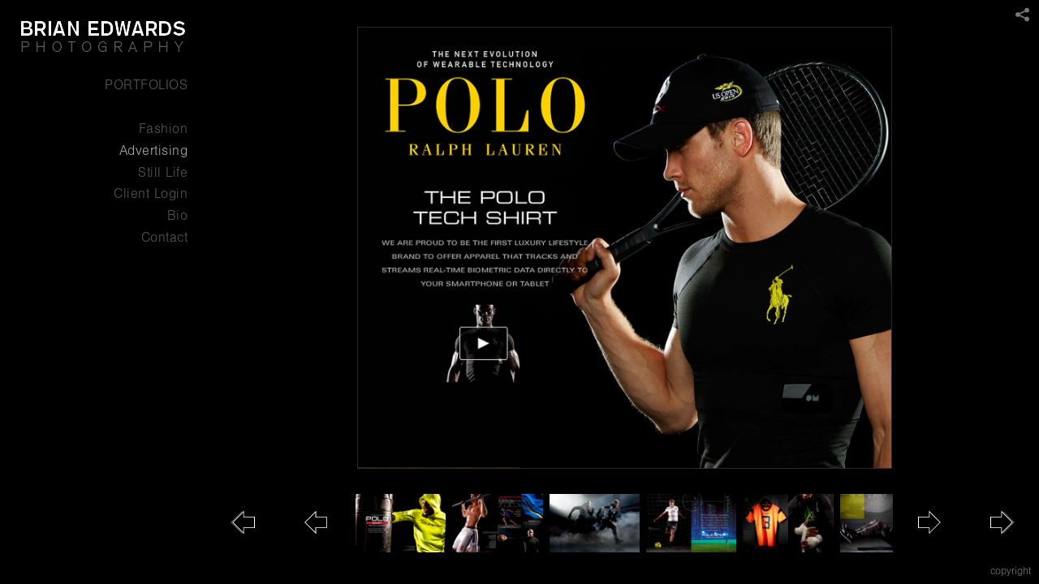

--- FILE ---
content_type: text/html; charset=UTF-8
request_url: http://brianedwardsphotography.com/advertising/PL02702520
body_size: 38446
content:
<!DOCTYPE html>
<html lang="en">
	<head>
		<meta charset="utf-8">
		<title>Ralph Lauren: Advertising: Brian Edwards</title>
		<meta name="viewport" id="viewport" content="width=device-width, initial-scale=1.0" />
		<meta name="description" content="Brian Edwards is a fashion and beauty photographer based in New York City, NY.">
		<meta name="keywords" content="Brian Edwards, photographer, fashion photography, still life, portraitphotography, beauty photography, new york, new york city,westchester, ralph lauren, ann taylor, neiman marcus, west east, target, ellie tahari, americas next top model, ANTM, zoo zoom, Inked Magazine, inked magazine, target, andie markoe-byrne, shoot digital, allanhardy, jenny brunt, doll house, zoozoom, elie tahari, bottegavenetta, valentina zelyaeva, fillipa hamilton, jacquetta wheeler">
		<meta name="author" content="Neon Sky Creative Media System">
		<meta name="apple-mobile-web-app-capable" content="yes" />
		
		<!-- Schema.org Data -->
		<meta itemscope itemtype="http://schema.org/CreativeWork" />
		<meta itemprop="url" content="http://brianedwardsphotography.com/advertising/PL02702520" />
		<meta itemprop="name" content="Advertising" />
		<meta itemprop="headline" content="Ralph Lauren: Advertising: Brian Edwards" />
		<meta itemprop="description" content="Brian Edwards is a fashion and beauty photographer based in New York City, NY." />
		<meta itemprop="image" content="http://storage.lightgalleries.net/4bd5ebfc8cfde/images/PL02702520.jpg" />

		<!-- Open Graph Data -->
		<meta property="og:url" content="http://brianedwardsphotography.com/advertising/PL02702520" />
		<meta property="og:type" content="website" />
		<meta property="og:title" content="Advertising" />
		<meta property="og:description" content="Brian Edwards is a fashion and beauty photographer based in New York City, NY." />
		<meta property="og:image" content="http://storage.lightgalleries.net/4bd5ebfc8cfde/images/PL02702520.jpg" />

		<!-- Twitter Card Data -->
		<meta name="twitter:card" value="summary">
		<meta name="twitter:title" content="Advertising">
		<meta name="twitter:description" content="Brian Edwards is a fashion and beauty photographer based in New York City, NY.">
		<meta name="twitter:image" content="http://storage.lightgalleries.net/4bd5ebfc8cfde/images/PL02702520.jpg">
        
        <script>
            // makes crawler html not visible before app load
            document.write('<style>body.noscript #content.noscript{display:none}</style>');
        </script>

		<!-- styles -->
		<style>
            /* define here to cover until css loads*/
            .hide-entry{display:none;}
        </style>
		<link href="http://site.neonsky.com/4.18.1-s3-fix/css/site.css" rel="stylesheet">
		
		<link href="http://site.neonsky.com/4.18.1-s3-fix/api/styles/guid/4bd5ebfc8cfde/template/2/layout/54783/custom.css" rel="stylesheet">
		
	
			
		<!-- fallback thumb display for social media that does not use Open Graph -->
		<link href="http://storage.lightgalleries.net/4bd5ebfc8cfde/images/PL02702520.jpg" rel="image_src" />
			
    <!-- HTML5 shim and Respond.js IE8 support of HTML5 elements and media queries -->
    <!--[if lt IE 9]>
      <script src="https://oss.maxcdn.com/libs/html5shiv/3.6.2/html5shiv.js"></script>
      <script src="https://oss.maxcdn.com/libs/respond.js/1.3.0/respond.min.js"></script>
    <![endif]-->
				
	<!-- typekit -->
    		 <script type="text/javascript" src="http://use.typekit.net/ik/[base64].js"></script>
         <script type="text/javascript">try{Typekit.load();}catch(e){}</script>
			
	        <!-- Google Analytics -->
<script>
(function(i,s,o,g,r,a,m){i['GoogleAnalyticsObject']=r;i[r]=i[r]||function(){
(i[r].q=i[r].q||[]).push(arguments)},i[r].l=1*new Date();a=s.createElement(o),
m=s.getElementsByTagName(o)[0];a.async=1;a.src=g;m.parentNode.insertBefore(a,m)
})(window,document,'script','//www.google-analytics.com/analytics.js','ga');
ga('create', 'UA-11653218-1', 'auto');
ga('send', 'pageview');
//var pageTracker;// tmp to try and get around undefined
</script>

<!-- End Google Analytics -->
 
	</head>
	
	<body class="noscript loading">
		
    <div id="container">
        <div id="content" class="noscript" role="main"> 
        <div id="column" class="noscript">   		
			<div id="header">	
				<div><span class="siteTitle">Brian Edwards</span></div>
			</div>
            <div id="html-content" class="noscript">                        
				<h1 class="pageTitle">Advertising: Ralph Lauren</h1>
<div id="image-container">
	<div id="image-actual">
	   <img class="modImg" src="http://storage.lightgalleries.net/4bd5ebfc8cfde/images/PL02702520.jpg" width="100%" height="auto" alt="Ralph Lauren" title="Ralph Lauren"/>
    </div>
		<div id="image-caption">
		    		<strong>Ralph Lauren</strong><br>
				</div>
</div>				
				<div id="allCategoryLinks">
    <ul><li ><a href="/portfolios/">PORTFOLIOS</a></li><li ><a href="">   </a></li><li ><a href="/fashion/">Fashion</a></li><li ><a href="/advertising/">Advertising</a></li><li ><a href="/still-life/">Still Life</a></li><li ><a href="/client-login/">Client Login</a></li><li ><a href="/bio/">Bio</a></li><li ><a href="/contact/">Contact</a></li></ul>	
</div>				<!-- writes out the languages menu -->
	
			</div>

			<div id="copyright" class="copyright"><p class="neon-copyright">© Brian Edwards Photography 2014.  Site design © 2010-2025 <a href="http://www.neonsky.com" target="_blank">Neon Sky Creative Media</a></p></div>
                
                </div>     
            </footer>
            <!-- close the off-canvas menu--> 
            <a class="exit-off-canvas"></a>
        </main>
    </div>
</div>  	     				 		      
        <script>     
	    		 	var data = {"config":{"loginRedirectID":"","appVersion":"4.18.1-s3-fix","apiAccessUrl":"http:\/\/brianedwardsphotography.com\/api.php\/4.18.1-s3-fix\/api","serviceDomain":"site.neonsky.com","serviceAccessUrl":"http:\/\/site.neonsky.com\/4.18.1-s3-fix","siteAccessUrl":"http:\/\/brianedwardsphotography.com","isPreview":false,"isAlias":false,"isTesting":false,"siteGUID":"4bd5ebfc8cfde","clientID":"556","layoutID":"54783","layoutPassed":false,"templateID":"2","route":"advertising\/PL02702520","queryString":[],"activeSlug":"advertising","apikey":"9881837ca2fad9d7ec79f61179fff5a635850da6","languageID":"en","languageUrlSegement":"","siteCopyright":"<p>\u00a9 Brian Edwards Photography 2014&nbsp;<\/p>","pdfCreatorDomain":"pdfcreator.neonsky.com","pdfCreatorVersion":"1.6","pdfHtmlOutput":false,"uiLabels":{"copyright":"Copyright","singles":"Singles","contact_sheet":"Contact Sheet","slide_show":"Slide Show","enter_gallery":"Enter Gallery","previous":"Prev","next":"Next","of":"of","click_image_to_close":"Click Image to Close","info":"info","login":"Login","site_design_by":"Site design","loading":"Loading","password":"Password","invalid_credentials":"Invalid login or password.","exit":"Exit","try_again":"Try Again","cancel":"Cancel","enter":"Enter","view_contact_sheet":"View Contact Sheet","image_caption":"Caption","overview":"Overview","view_singles":"View Singles","view_slide_show":"View Slide Show","images":"Images","viewing_options":"Viewing Options","loading_image":"Loading Image","menu":"menu","fullscreen":"Enter Full Screen","exit_fullscreen":"Exit Full Screen"},"fullCopyright":"<p class=\"neon-copyright\">\u00a9 Brian Edwards Photography 2014.  Site design \u00a9 2010-2025 <a href=\"http:\/\/www.neonsky.com\" target=\"_blank\">Neon Sky Creative Media<\/a><\/p>"},"siteAccessUrl":"http:\/\/brianedwardsphotography.com","serviceDomain":"site.neonsky.com","serviceAccessUrl":"http:\/\/site.neonsky.com\/4.18.1-s3-fix","apiAccessUrl":"http:\/\/brianedwardsphotography.com\/api.php\/4.18.1-s3-fix\/api","serviceStaticPath":"http:\/\/site.neonsky.com\/4.18.1-s3-fix","mediaSources":["http:\/\/storage.lightgalleries.net","http:\/\/cdn.lightgalleries.net"],"site":{"domain":"brianedwardsphotography.com","siteTitle":"Brian Edwards","copyright":"<p>\u00a9 Brian Edwards Photography 2014&nbsp;<\/p>","indexLabel":"Index","metaTitle":"Brian Edwards","metaDescription":"Brian Edwards is a fashion and beauty photographer based in New York City, NY.","footer":"","metaKeywords":"Brian Edwards, photographer, fashion photography, still life, portrait\r\rphotography, beauty photography, new york, new york city,\r\rwestchester, ralph lauren, ann taylor, neiman marcus, west east, target, ellie tahari, americas next top model, ANTM, zoo zoom, Inked Magazine, \r\rinked magazine, target, andie markoe-byrne, shoot digital, allan\r\rhardy, jenny brunt, doll house, zoozoom, elie tahari, bottega\r\rvenetta, valentina zelyaeva, fillipa hamilton, jacquetta wheeler","htmlSiteLogoWidth":"204","htmlSiteLogoHeight":"40","google_analytics_accountID":"UA-11653218-1","googleTrackingCodeType":"1","googleTrackingUseDisplayAdvertising":"0","mediaSource":"STORAGE","custom_header_code":"","custom_tracking_code":"","customTrackingCodeLocation":"HEAD","nonModSiteURLs":"","jsSnippets":null,"typeKitScriptURL":"http:\/\/use.typekit.net\/ik\/[base64].js","typeKitInstantToken":"[base64]","splash_title":"","splash_subtitle":"","splash_email":"","hasMultipleLanguages":false,"homeSectionID":"16022","settings":{"c_LOGO":"C9C9C9","":"0","c_TEXT_MAIN":"AAAAAA","primaryTextColor":"AAAAAA","c_NAV_TEXT":"C9C9C9","navBarTextColor":"C9C9C9","c_BACKGROUND":"000000","siteBackgroundColor":"000000","c_MENU_BG_ROLLOVER":"000000","menuItemRolloverColor":"000000","c_MATTE":"000000","contentAreaBackgroundColor":"000000","c_SPLASH_BACKGROUND":"000000","c_TEXT_SECONDARY":"4C4C4C","secondaryTextColor":"4C4C4C","c_NAV_TEXT_ROLLOVER":"FFFFFF","navBarTextRolloverColor":"FFFFFF","c_MENU_TEXT":"AAAAAA","menuTextColor":"AAAAAA","c_MENU_LINES":"AAAAAA","menuLineColor":"AAAAAA","c_THUMB_BG":"111111","c_THUMB_BG_UNUSED":"000000","c_SPLASH_TEXT":"FFFFFF","c_MENU_COLUMN":"000000","verticalMenuColumnColor":"000000","c_PHOTO_BORDER":"282828","imageBorderColor":"282828","c_THUMB_NAV_TEXT":"F6F6F6","thumbNavTextColor":"F6F6F6","c_THUMB_NAV_OUTLINE":"1B1B1B","thumbNavItemOutlineColor":"1B1B1B","c_THUMB_NAV_ARROW":"FFFFFF","thumbNavIconColor":"FFFFFF","c_NAV_BAR_COLUMN":"000000","c_NAV_BAR_MATTE":"000000","c_csThumbBorder":"111111","concatLevel1Headings":true,"usePNGLogo":true,"useCustomCSS":false,"customCSSPath":"","headerBarConfig":"1","headerBarBranding":"1","customHeaderBarBrandingPath":"","hiddenMenuSide":"2","startupConfiguration":"1","globalSplashSWFSAlign":"2","isSizeToFitScreen":false,"displaySplashOnMobile":true,"useFlash":true,"menuRemainHidden":false,"isSplashPublic":true,"promptToDownloadFlash":false,"LOGO_ALIGNMENT":"1","OVERVIEW_CONFIG":"3","startupOptions":"1","VIEW_OPS_ALIGNMENT":"1","INTRO_TYPE":"2","splashSWFSAlign":"2","USE_LOADBAR_TEXT":true,"USE_LOADBAR_LINES":true,"DESIGNATE_VISITED_CATS":false,"sizeToFitScreen":false,"MENU_COLUMN_ALIGNMENT":"1","MENU_TEXT_ALIGNMENT":"2","PHOTO_BORDER":"1","PHOTO_BUFFER":"40","CONTACT_SHEET_LAYOUT":"2","CAPTION_CONFIG":"2","CAPTION_WIDTH_CONFIG":"1","CAPTION_WIDTH_PERCENT":"66","CAPTION_ALIGNMENT":"2","ANC_PHOTO_TYPE":"2","ANC_LAYOUT_CONFIG":"2","TEXT_CASE_INTERFACE":"3","INTRO_LAYOUT_CONFIG":"2","SITE_FONT":"11","TEXT_CASE_CATEGORIES":"2","CUSTOM_LOGO":"logo.swf","LOGO_CONFINED":true,"LOGO_BUFFER_LEFT":"25","LOGO_BUFFER_TOP":"25","LOGO_BUFFER_RIGHT":"25","LOGO_BUFFER_BOTTOM":"25","COLORIZE_LOGO":true,"LOAD_ANIM_TYPE":"2","INCLUDE_INTRO_MENU_ITEM":true,"MENU_CATEGORY_ORDER":"2","CAPTION_POSITION":"1","audioSetID":"2","SEQ_NAV_SAME_BAR_THUMB_NAV":false,"NAV_BAR_CONFINED_MATTE":false,"AUTO_HIDE_THUMB_NAV_BUTTONS":false,"THUMB_NAV_ALIGNMENT":"1","USE_SUB_NAV_BEVELS":true,"eieScrollIconDown":"","subnavigationStyle":"5","navIconStyle":"8","eieScreenNavIconBack":"","screenToScreenButtonStyle":"2","subnavIconSize":"3","eieScreenNavIconNext":"","eieThumbNavIconBack":"","eieThumbNavIconNext":"","menuColumnBGPatternID":"1","menuColumnBGPosition":"1","eieMenuColumnBGPattern":"","useMenuLines":false,"useMenuRolloverBG":true,"eieMenuColumnBottomElement":"","menuColumnBottomElementBottomBuffer":"0","menuColumnBottomElementHorizontalBuffer":"0","menuColumnBottomElementAlignment":"1","eieMenuIconCurrent":"","eieMenuIconParent":"","eieScrollIconUp":"","eieSiteBGPattern":"","siteBackgroundPosition":"1","siteBGPatternID":"1","menuColumnBGPatternMasked":true,"menuColumnColorized":true,"matteColorized":true,"navBarsColorized":true,"menuColumnTopElementID":"1","menuColumnBottomElementID":"1","eieMenuColumnTopElement":"","menuColumnTopElementAlignment":"1","menuColumnTopElementTopBuffer":"0","menuColumnTopElementHorizontalBuffer":"0","menuColumnTopElementMasked":true,"menuColumnBottomElementMasked":false,"overlayScrimOpacity":".5","overlayBorderThickness":"0","overlayMatteThickness":"0","usePNGLogoInHTMLSite":true,"menuColumnBottomElementLinkURL":"","menuColumnBottomElementLinkTarget":"1","initialViewMode":"1","fontSize":"3","showFullScreenButton":true,"hideCopyright":true,"siteMarginTop":"0","siteMarginRight":"0","siteMarginBottom":"0","siteMarginLeft":"0","menuColumnWidthConfig":"1","menuColumnWidth":"0","socialMediaShareButtons":"3","csThumbBGDims":"1","csThumbBorderThickness":"3","useCSThumbDropShadow":true,"csThumbBGBehavior":"3","customCSS":"svg.icon {\r\n fill: rgba(246, 246, 246, 0.6);\r\n}\r\ndiv.caption-overlay div.modal-dialog {\r\n\tbackground: rgba(0, 0, 0, 0.7);\r\n}\r\n\r\n.menu nav ul li a .svg-icon.menu-select-icon {\r\n  margin-left: .3em;\r\n}\r\n.menu nav li.selected a, .menu nav li.selected a:link, .menu nav ul.child-nav li.selected a, .menu nav ul.child-nav li.selected a:link {\r\n  padding-right: 0.5em;\r\n}\r\n.svg-icon.menu-group-icon {\r\n  display: none !important;\r\n}\r\n","menuTopBuffer":"0","socialMediaLinks":"32767","socialMediaLinkGround":"1","isSiteFooterVisible":true,"dimNonSelectedMenuItems":true,"initLoadingAnimationDisplayDelay":"1000","verticalMenuHeader":"<%== primaryAsset %>","verticalMenuHeaderMarginTop":"25","verticalMenuHeaderMarginRight":"25","verticalMenuHeaderMarginBottom":"25","verticalMenuHeaderMarginLeft":"25","verticalMenuHeaderAssetMaxScale":"100","verticalMenuHeaderContentHorizAlign":"1","verticalMenuHeaderAssetFilename":"logo_re","verticalMenuHeaderHeight":"0","verticalMenuFooterHeight":"0","verticalMenuFooter":"<%== socialMediaLinks %><%== customFooter %>","verticalMenuFooterMarginTop":"20","verticalMenuFooterMarginRight":"20","verticalMenuFooterMarginBottom":"20","verticalMenuFooterMarginLeft":"20","verticalMenuFooterAssetMaxScale":"50","verticalMenuFooterContentHorizAlign":"1","verticalMenuFooterAssetFilename":"","verticalMenuMiddleMarginTop":"0","verticalMenuMiddleMarginRight":"14","verticalMenuMiddleMarginBottom":"0","verticalMenuMiddleMarginLeft":"14","verticalMenuHeaderHeightConfig":"1","verticalMenuFooterHeightConfig":"1","verticalMenuWidthConfig":"2","verticalMenuWidth":"254","headerLeftAsset":"","headerCenterAsset":"","headerRightAsset":"","isHeaderConfinedToContentArea":true,"isFooterConfinedToContentArea":true,"headerLeft":"","headerCenter":"","headerRight":"","verticalMenuMiddle":"","verticalMenuMiddleAssetFilename":"","verticalMenuMiddleAssetMaxScale":"50","verticalMenuMiddleContentHorizAlign":"2","menuType":"1","headerLeftAssetMaxScale":"50","headerCenterAssetMaxScale":"50","headerRightAssetMaxScale":"50","headerLeftTopMargin":"0","headerLeftRightMargin":"0","headerLeftBottomMargin":"0","headerLeftLeftMargin":"0","headerCenterTopMargin":"0","headerCenterRightMargin":"0","headerCenterBottomMargin":"0","headerCenterLeftMargin":"0","headerRightTopMargin":"0","headerRightRightMargin":"0","headerRightBottomMargin":"0","headerRightLeftMargin":"0","verticalMenuHeaderAssetExtension":".png","verticalMenuMiddleAssetExtension":"","verticalMenuFooterAssetExtension":"","panelMenuHeader":"<%== primaryAsset %>","panelMenuHeaderContentHorizAlign":"1","panelMenuHeaderHeightConfig":"1","panelMenuHeaderHeight":"0","panelMenuHeaderAssetFilename":"logo_re","panelMenuHeaderAssetExtension":".png","panelMenuHeaderAssetMaxScale":"100","panelMenuFooter":"<%== socialMediaLinks %><%== customFooter %>","panelMenuFooterContentHorizAlign":"1","panelMenuFooterHeight":"0","panelMenuFooterHeightConfig":"1","panelMenuFooterAssetFilename":"\/content\/interface-elements\/custom-logos\/logo.png","panelMenuFooterAssetExtension":"","panelMenuFooterAssetMaxScale":"50","showSelectedItemMenuIcons":false,"allowSiteWidePinchZoom":false,"hideScrollbars":false,"PHOTO_BORDER_SIZE":"1","PHOTO_BORDER_BUFFER":"40","templateID":"2","LOGO_GROUND":"none","viewProps":{"fontLabel":"Helvetica","systemKitID":"bab0vbg","fontFamilyTitle":"\"ns-mod-font-set-11\",sans-serif","fontFamilyBody":"\"ns-mod-font-set-11\",sans-serif","pdfFontFamilyTitle":"\"nimbus-sans\",sans-serif","pdfFontFamilyBody":"\"nimbus-sans\",sans-serif","titleSize":"26","titleWeight":"500","titleLineHeight":"1.20","titleLetterSpacing":"normal","siteTitleSize":"23","siteTitleWeight":"500","bodyCopySize":"17","bodyCopyWeight":"200","bodyCopyLineHeight":"1.20","bodyCopyLetterSpacing":"normal","pdfTitleSize":"12","pdfTitleLineHeight":"10.00","pdfTitleWeight":"500","pdfTitleLetterSpacing":"normal","pdfBodyCopySize":"9","pdfBodyCopyWeight":"300","pdfBodyCopyLetterSpacing":"normal","pdfBodyCopyLineHeight":"10.00","pdfCaptionHeight":"40","secondaryNavWeight":"300","secondaryNavLineHeight":"1.50","secondaryNavLetterSpacing":"normal","sizeID":"3","menuTextSize":"1","menuTextWeight":"300","menuTextLineHeight":"1.20","menuTextLetterSpacing":"0.03rem","menuTextChildSize":"1","menuTextChildLineHeight":"1.20","menuTextChildWeight":"300","menuTextChildLetterSpacing":"0.03rem","secondaryNavSize":"13","fontGroup":"3","margin":0,"border":"1","padding":0,"buffer":6,"topBuffer":0,"bottomBuffer":0,"leftBuffer":0,"rightBuffer":10},"verticalMenuHeaderAsset":"http:\/\/storage.lightgalleries.net\/4bd5ebfc8cfde\/images\/logo_re-1.png","verticalMenuHeaderAssetWidth":"204","verticalMenuHeaderAssetHeight":"40","verticalMenuMiddleAsset":"","verticalMenuFooterAsset":"","horizontalMenuHeaderAsset":"\/content\/interface-elements\/custom-logos\/logo.png","horizontalMenuHeaderMarginTop":"25","horizontalMenuHeaderMarginBottom":"25","horizontalMenuHeaderMarginLeft":"25","horizontalMenuHeaderMarginRight":"25","panelMenuHeaderAsset":"http:\/\/storage.lightgalleries.net\/4bd5ebfc8cfde\/images\/logo_re-1.png","panelMenuHeaderAssetWidth":"204","panelMenuHeaderAssetHeight":"40","panelMenuHeaderMarginTop":"25","panelMenuHeaderMarginBottom":"25","panelMenuHeaderMarginLeft":"25","panelMenuHeaderMarginRight":"25","panelMenuMiddleMarginTop":0,"panelMenuMiddleMarginBottom":0,"panelMenuMiddleMarginLeft":10,"panelMenuMiddleMarginRight":10,"panelMenuFooterMarginTop":0,"panelMenuFooterMarginBottom":0,"panelMenuFooterMarginLeft":0,"panelMenuFooterMarginRight":0,"popupMenuHeaderAsset":"\/content\/interface-elements\/custom-logos\/logo.png","popupMenuHeaderMarginTop":"25","popupMenuHeaderMarginBottom":"25","popupMenuHeaderMarginLeft":"25","popupMenuHeaderMarginRight":"25","galleryProps":{"slideTransitionType":"2","slideDelay":"3000","slideDuration":"1000","slideDurationIn":"1000","slideDurationOut":"1000","slideDurationCross":"1000"},"introSlideProps":{"slideTransitionType":"2","slideDelay":"2000","slideDuration":"2000","slideDurationIn":"2000","slideDurationOut":"2000","slideDurationCross":"1000"},"textSlideProps":{"slideTransitionType":"2","slideDuration":"2000","slideDelay":"2000","slideDurationIn":"2000","slideDurationOut":"2000","slideDurationCross":"2000"},"socialMediaShare":[{"serviceID":"1","title":"Facebook","url":"https:\/\/www.facebook.com\/sharer.php?u=VAL1&t=VAL2","className":"facebook-squared"},{"serviceID":"2","title":"Twitter","url":"https:\/\/twitter.com\/share?url=VAL1&text=VAL2","className":"twitter-squared"}],"socialMedia":[]}},"sections":[{"sectionID":"16022","active":"1","parentNode":"0","sortOrder":"0","categoryType":"2","behaviorID":"2","viewID":"23","showInMainNav":"1","olderSibling":"0","youngerSibling":"0","linkURL":"","linkTarget":"","username":"","password":"","action":"flashIntroScreen","sectionThumb":"","title":"PORTFOLIOS","heading":null,"metaTitle":null,"metaDescription":null,"metaKeywords":null,"viewProps":{"autoAdvance":"1","slideshowInterruptEnabled":"0","showImageFilenames":false,"showImageNumber":false,"usePrevNextNav":false,"useThumbNav":false,"useFlankingNav":0},"titles":["PORTFOLIOS"],"metaTitles":[""],"headings":[""],"slug":"portfolios","children":[]},{"sectionID":"138667","active":"1","parentNode":"0","sortOrder":"0","categoryType":"1","behaviorID":"15","viewID":null,"showInMainNav":"1","olderSibling":"0","youngerSibling":"16036","linkURL":"","linkTarget":"","action":"index","sectionThumb":"","title":"   ","heading":null,"metaTitle":null,"metaDescription":null,"metaKeywords":null,"viewProps":{"showImageFilenames":false,"showImageNumber":false,"usePrevNextNav":false,"useThumbNav":false},"titles":[""],"metaTitles":[""],"headings":[""],"slug":"","children":[]},{"sectionID":"21462","active":"1","parentNode":"0","sortOrder":"0","categoryType":"1","behaviorID":"1","viewID":"20","showInMainNav":"1","olderSibling":"16036","youngerSibling":"17291","linkURL":"","linkTarget":"","username":"","password":"","action":"flashGalleryScreen","sectionThumb":"","title":"Fashion","heading":null,"metaTitle":null,"metaDescription":null,"metaKeywords":null,"viewProps":{"showImageFilenames":false,"showImageNumber":false,"usePrevNextNav":false,"useThumbNav":true,"captionConfig":"2","overviewConfig":"3","overviewWithFirstImageLayout":"2","showOverview":false,"showHeading":false,"showImageTitlesEtc":true,"imageTextLayout":2,"useFlankingNav":0},"titles":["Fashion"],"metaTitles":[""],"headings":[""],"slug":"fashion","children":[]},{"sectionID":"17291","active":"1","parentNode":"0","sortOrder":"0","categoryType":"1","behaviorID":"1","viewID":"20","showInMainNav":"1","olderSibling":"21462","youngerSibling":"17182","linkURL":"","linkTarget":"","username":"","password":"","action":"flashGalleryScreen","sectionThumb":"","title":"Advertising","heading":null,"metaTitle":null,"metaDescription":null,"metaKeywords":null,"viewProps":{"showImageFilenames":false,"showImageNumber":false,"usePrevNextNav":false,"useThumbNav":true,"captionConfig":"2","overviewConfig":"3","overviewWithFirstImageLayout":"2","showOverview":false,"showHeading":false,"showImageTitlesEtc":true,"imageTextLayout":2,"useFlankingNav":0},"titles":["Advertising"],"metaTitles":[""],"headings":[""],"slug":"advertising","children":[]},{"sectionID":"17182","active":"1","parentNode":"0","sortOrder":"0","categoryType":"1","behaviorID":"1","viewID":"20","showInMainNav":"1","olderSibling":"17291","youngerSibling":"0","linkURL":"","linkTarget":"","username":"","password":"","action":"flashGalleryScreen","sectionThumb":"","title":"Still Life","heading":null,"metaTitle":null,"metaDescription":null,"metaKeywords":null,"viewProps":{"showImageFilenames":false,"showImageNumber":false,"usePrevNextNav":false,"useThumbNav":true,"captionConfig":"2","overviewConfig":"3","overviewWithFirstImageLayout":"2","showOverview":false,"showHeading":false,"showImageTitlesEtc":true,"imageTextLayout":2,"useFlankingNav":0},"titles":["Still Life"],"metaTitles":[""],"headings":[""],"slug":"still-life","children":[]},{"sectionID":"16023","active":"1","parentNode":"0","sortOrder":"0","categoryType":"4","behaviorID":"4","viewID":null,"showInMainNav":"1","olderSibling":"0","youngerSibling":"0","linkURL":"","linkTarget":"","username":"","password":"","action":"loginScreen","sectionThumb":"","title":"Client Login","heading":null,"metaTitle":null,"metaDescription":null,"metaKeywords":null,"viewProps":{"showImageFilenames":false,"showImageNumber":false,"usePrevNextNav":false,"useThumbNav":false},"titles":["Client Login"],"metaTitles":[""],"headings":[""],"slug":"client-login","children":[]},{"sectionID":"16025","active":"1","parentNode":"0","sortOrder":"0","categoryType":"3","behaviorID":"3","viewID":"22","showInMainNav":"1","olderSibling":"0","youngerSibling":"16026","linkURL":"","linkTarget":"","username":"","password":"","action":"flashTextScreen","sectionThumb":"","title":"Bio","heading":null,"metaTitle":null,"metaDescription":null,"metaKeywords":null,"viewProps":{"showImageFilenames":false,"showImageNumber":false,"usePrevNextNav":false,"useThumbNav":false},"titles":["Bio"],"metaTitles":[""],"headings":[""],"slug":"bio","children":[]},{"sectionID":"16026","active":"1","parentNode":"0","sortOrder":"0","categoryType":"3","behaviorID":"3","viewID":"22","showInMainNav":"1","olderSibling":"16025","youngerSibling":"0","linkURL":"","linkTarget":"","username":"","password":"","action":"flashTextScreen","sectionThumb":"","title":"Contact","heading":null,"metaTitle":null,"metaDescription":null,"metaKeywords":null,"viewProps":{"showImageFilenames":false,"showImageNumber":false,"usePrevNextNav":false,"useThumbNav":false},"titles":["Contact"],"metaTitles":[""],"headings":[""],"slug":"contact","children":[]}],"content":[{"textData":{"title":"Ralph Lauren","dateline":null,"caption":"","altText":"","metaTitle":null,"metaDescription":null,"metaKeywords":null},"puid":"PL02702520","filename":"PL02702520","extension":".jpg","media":[{"type":"image","disp_size":300,"width":"363","height":"300","url":"http:\/\/storage.lightgalleries.net\/4bd5ebfc8cfde\/images\/PL02702520_h_300.jpg"},{"type":"image","disp_size":1200,"width":"1452","height":"1200","url":"http:\/\/storage.lightgalleries.net\/4bd5ebfc8cfde\/images\/PL02702520.jpg"},{"type":"image","disp_size":100,"width":"121","height":"100","url":"http:\/\/storage.lightgalleries.net\/4bd5ebfc8cfde\/images\/PL02702520_thumb.jpg"}]}]};
			window.siteData = data;			
		</script>	
		<script data-main="http://site.neonsky.com/4.18.1-s3-fix/js/site" src="http://site.neonsky.com/4.18.1-s3-fix/js/require.js"></script>
		
	<span class="icon-defs" style="display:none">
<svg xmlns="http://www.w3.org/2000/svg"><symbol viewBox="0, 0, 48, 48" id="icon-arrow-left"> <g id="arrow-left-Layer_1_copy_2"> <path d="M24.5,6.793 L24.5,15.5 L40.5,15.5 L40.5,32.5 L24.5,32.5 L24.5,41.207 L7.646,24.353 L7.293,24 L24.5,6.793 z M23.5,9.207 L8.707,24 L23.5,38.793 L23.5,31.5 L39.5,31.5 L39.5,16.5 L23.5,16.5 L23.5,9.207 z"/> </g> </symbol></svg><svg xmlns="http://www.w3.org/2000/svg"><symbol viewBox="0, 0, 48, 48" id="icon-arrow-right"> <g id="arrow-right-Layer_1_copy_2"> <path d="M23.293,6.793 L23.293,15.5 L7.293,15.5 L7.293,32.5 L23.293,32.5 L23.293,41.207 L40.146,24.353 L40.5,24 L23.293,6.793 z M24.293,9.207 L39.086,24 L24.293,38.793 L24.293,31.5 L8.293,31.5 L8.293,16.5 L24.293,16.5 L24.293,9.207 z"/> </g> </symbol></svg><svg xmlns="http://www.w3.org/2000/svg"><symbol viewBox="0, 0, 48, 48" id="icon-group-arrow-left"> <g id="group-arrow-left-Layer_1_copy_2"> <path d="M25.854,6.793 L25.854,15.5 L41.854,15.5 L41.854,32.5 L25.854,32.5 L25.854,41.207 L9,24.354 L8.646,24 L25.854,6.793 z M24.854,9.207 L10.061,24 L24.854,38.793 L24.854,31.5 L40.854,31.5 L40.854,16.5 L24.854,16.5 L24.854,9.207 z"/> <path d="M22.284,7.862 L22.992,8.569 L7.56,24.001 L22.992,39.432 L22.284,40.139 L6.499,24.354 L6.146,24.001 L22.284,7.862 z" fill-opacity="0.397"/> </g> </symbol></svg><svg xmlns="http://www.w3.org/2000/svg"><symbol viewBox="0, 0, 48, 48" id="icon-group-arrow-right"> <g id="group-arrow-right-Layer_1_copy_2"> <path d="M22.146,6.793 L22.146,15.5 L6.146,15.5 L6.146,32.5 L22.146,32.5 L22.146,41.207 L39,24.354 L39.354,24 L22.146,6.793 z M23.146,9.207 L37.939,24 L23.146,38.793 L23.146,31.5 L7.146,31.5 L7.146,16.5 L23.146,16.5 L23.146,9.207 z"/> <path d="M25.716,7.862 L25.008,8.569 L40.44,24.001 L25.008,39.432 L25.716,40.139 L41.501,24.354 L41.854,24.001 L25.716,7.862 z" fill-opacity="0.397"/> </g> </symbol></svg><svg xmlns="http://www.w3.org/2000/svg"><symbol viewBox="0, 0, 1000, 1000" id="icon-return-to-grid"> <g id="return-to-grid-Layer1"> <g id="return-to-grid-shapePath1"> <path d="M48.665,177.5 L435.668,177.5 L435.668,435.5 L48.665,435.5 L48.665,177.5 M48.665,564.501 L435.668,564.501 L435.668,822.5 L48.665,822.5 L48.665,564.501 M564.667,564.501 L951.667,564.501 L951.667,822.5 L564.667,822.5 L564.667,564.501 M564.667,177.5 L951.667,177.5 L951.667,435.5 L564.667,435.5 L564.667,177.5 z"/> <path d="M48.665,177.5 L435.668,177.5 L435.668,435.5 L48.665,435.5 L48.665,177.5 M48.665,564.501 L435.668,564.501 L435.668,822.5 L48.665,822.5 L48.665,564.501 M564.667,564.501 L951.667,564.501 L951.667,822.5 L564.667,822.5 L564.667,564.501 M564.667,177.5 L951.667,177.5 L951.667,435.5 L564.667,435.5 L564.667,177.5 z" fill-opacity="0"/> </g> </g> </symbol></svg><svg xmlns="http://www.w3.org/2000/svg"><symbol viewBox="0, 0, 48, 48" id="icon-selector"> <g id="selector-Layer_1_copy_2"> <path d="M23.293,6.793 L23.293,15.5 L7.293,15.5 L7.293,32.5 L23.293,32.5 L23.293,41.207 L40.146,24.353 L40.5,24 L23.293,6.793 z M24.293,9.207 L39.086,24 L24.293,38.793 L24.293,31.5 L8.293,31.5 L8.293,16.5 L24.293,16.5 L24.293,9.207 z"/> </g> </symbol></svg><svg xmlns="http://www.w3.org/2000/svg"><symbol viewBox="0, 0, 48, 48" id="icon-group-indicator"> <g id="group-indicator-Layer_1_copy_2"> <path d="M23.293,6.793 L23.293,15.5 L7.293,15.5 L7.293,32.5 L23.293,32.5 L23.293,41.207 L40.146,24.353 L40.5,24 L23.293,6.793 z M24.293,9.207 L39.086,24 L24.293,38.793 L24.293,31.5 L8.293,31.5 L8.293,16.5 L24.293,16.5 L24.293,9.207 z"/> </g> </symbol></svg><svg xmlns="http://www.w3.org/2000/svg"><symbol viewBox="0, 0, 1000, 1000" id="icon-menu-panel"> <g id="menu-panel-Layer1"> <path d="M149.969,248.845 L299.555,248.845 L299.555,348.57 L149.969,348.57 L149.969,248.845 M349.417,248.845 L848.038,248.845 L848.038,348.57 L349.417,348.57 L349.417,248.845 M149.969,448.294 L299.555,448.294 L299.555,548.018 L149.969,548.018 L149.969,448.294 M349.417,448.294 L848.038,448.294 L848.038,548.018 L349.417,548.018 L349.417,448.294 M149.969,647.742 L299.555,647.742 L299.555,747.466 L149.969,747.466 L149.969,647.742 M349.417,647.742 L848.038,647.742 L848.038,747.466 L349.417,747.466 L349.417,647.742 z" id="menu-panel-shapePath1"/> </g> </symbol></svg><svg xmlns="http://www.w3.org/2000/svg"><symbol viewBox="0, 0, 1000, 1000" id="icon-close-x"> <g fill-rule="evenodd"> <path d="M808.057,114.252 L883.885,191.364 L577.553,499.938 L577.654,500.038 L574.62,503.072 L883.885,812.186 L808.057,885.748 L500,577.691 L191.943,885.748 L116.116,812.186 L425.38,503.072 L422.346,500.038 L422.447,499.938 L116.116,191.364 L191.943,114.252 L500,422.369 L808.057,114.252 z"/> </g> </symbol></svg><svg xmlns="http://www.w3.org/2000/svg"><symbol viewBox="0, 0, 80, 80" id="icon-dots"> <g id="dots-Pdot-square"> <path d="M52.875,13.5 C52.875,20.335 47.335,25.875 40.5,25.875 C33.665,25.875 28.125,20.335 28.125,13.5 C28.125,6.665 33.665,1.125 40.5,1.125 C47.335,1.125 52.875,6.665 52.875,13.5 z"/> <path d="M80,13.5 C80,20.335 74.46,25.875 67.625,25.875 C60.79,25.875 55.25,20.335 55.25,13.5 C55.25,6.665 60.79,1.125 67.625,1.125 C74.46,1.125 80,6.665 80,13.5 z"/> <path d="M80,40.5 C80,47.335 74.46,52.875 67.625,52.875 C60.79,52.875 55.25,47.335 55.25,40.5 C55.25,33.665 60.79,28.125 67.625,28.125 C74.46,28.125 80,33.665 80,40.5 z"/> <path d="M52.875,67.625 C52.875,74.46 47.335,80 40.5,80 C33.665,80 28.125,74.46 28.125,67.625 C28.125,60.79 33.665,55.25 40.5,55.25 C47.335,55.25 52.875,60.79 52.875,67.625 z"/> <path d="M25.75,67.625 C25.75,74.46 20.21,80 13.375,80 C6.54,80 1,74.46 1,67.625 C1,60.79 6.54,55.25 13.375,55.25 C20.21,55.25 25.75,60.79 25.75,67.625 z"/> <path d="M25.75,40.5 C25.75,47.335 20.21,52.875 13.375,52.875 C6.54,52.875 1,47.335 1,40.5 C1,33.665 6.54,28.125 13.375,28.125 C20.21,28.125 25.75,33.665 25.75,40.5 z"/> <path d="M25.75,13.375 C25.75,20.21 20.21,25.75 13.375,25.75 C6.54,25.75 1,20.21 1,13.375 C1,6.54 6.54,1 13.375,1 C20.21,1 25.75,6.54 25.75,13.375 z"/> <path d="M80,67.625 C80,74.46 74.46,80 67.625,80 C60.79,80 55.25,74.46 55.25,67.625 C55.25,60.79 60.79,55.25 67.625,55.25 C74.46,55.25 80,60.79 80,67.625 z"/> </g> </symbol></svg><svg xmlns="http://www.w3.org/2000/svg"><symbol viewBox="0, 0, 1000, 1000" id="icon-info"> <g id="info-info"> <path d="M491.902,28.624 C226.388,28.624 11.186,243.826 11.186,509.26 C11.186,774.775 226.388,989.977 491.902,989.977 C757.377,989.977 972.619,774.775 972.619,509.26 C972.619,243.866 757.337,28.624 491.902,28.624 M552.999,766.997 L427.478,766.997 L427.478,449.847 L552.999,449.847 L552.999,766.997 M489.417,363.975 C447.884,363.975 414.248,330.299 414.248,288.807 C414.248,247.314 447.884,213.638 489.417,213.638 C530.91,213.638 564.585,247.314 564.585,288.807 C564.585,330.299 530.91,363.975 489.417,363.975 z" id="info-shapePath1"/> </g> </symbol></svg><svg xmlns="http://www.w3.org/2000/svg"><symbol viewBox="0, 0, 1000, 1000" id="icon-more-circle"> <g fill-rule="evenodd"> <path d="M499,20.068 C764.059,20.068 978.932,234.941 978.932,500 C978.932,765.059 764.059,979.932 499,979.932 C233.941,979.932 19.068,765.059 19.068,500 C19.068,234.941 233.941,20.068 499,20.068 z M499,66.068 C259.346,66.068 65.068,260.346 65.068,500 C65.068,739.654 259.346,933.932 499,933.932 C738.654,933.932 932.932,739.654 932.932,500 C932.932,260.346 738.654,66.068 499,66.068 z"/> <path d="M278.37,571 C239.158,571 207.37,539.212 207.37,500 C207.37,460.788 239.158,429 278.37,429 C317.582,429 349.37,460.788 349.37,500 C349.37,539.212 317.582,571 278.37,571 z"/> <path d="M500,571 C460.788,571 429,539.212 429,500 C429,460.788 460.788,429 500,429 C539.212,429 571,460.788 571,500 C571,539.212 539.212,571 500,571 z"/> <path d="M721.63,571 C682.418,571 650.63,539.212 650.63,500 C650.63,460.788 682.418,429 721.63,429 C760.842,429 792.63,460.788 792.63,500 C792.63,539.212 760.842,571 721.63,571 z"/> </g> </symbol></svg><svg xmlns="http://www.w3.org/2000/svg"><symbol viewBox="0, 0, 1000, 1000" id="icon-checkmark"> <g id="checkmark-checkmark"> <path d="M82.493,445.554 L411.172,822.273 L918.155,170.865 L805.043,124.062 L397.342,612.263 L188.117,368.827 L82.493,445.554 z" id="checkmark-shapePath1"/> </g> </symbol></svg><svg xmlns="http://www.w3.org/2000/svg"><symbol viewBox="0, 0, 1000, 1000" id="icon-download"> <g id="download-download"> <path d="M824.513,636.808 L824.513,768.319 C824.513,805.178 794.597,835.093 757.738,835.093 L223.046,835.093 C186.187,835.093 156.272,805.178 156.272,768.319 L156.272,636.808 L64.992,636.808 L64.992,800.137 C64.992,873.889 124.788,933.685 198.54,933.685 L793.863,933.685 C867.615,933.685 927.411,873.889 927.411,800.137 L927.411,636.808 L824.513,636.808 M723.016,367.642 L590.503,368.677 L589.468,69.229 L392.284,69.229 L392.284,368.677 L259.771,368.677 L491.41,669.16 L723.016,367.642 z" id="download-shapePath1"/> </g> </symbol></svg><svg xmlns="http://www.w3.org/2000/svg"><symbol viewBox="0, 0, 1000, 1000" id="icon-share"> <g fill-rule="evenodd"> <path d="M766.333,620.84 C726.766,620.84 691.177,637.486 665.909,664.053 L370.662,519.501 C371.678,512.709 372.377,505.834 372.377,498.76 C372.377,491.869 371.711,485.144 370.745,478.535 L665.559,335.565 C690.844,362.348 726.599,379.16 766.333,379.16 C842.937,379.16 905.042,317.054 905.042,240.451 C905.042,163.83 842.937,101.741 766.333,101.741 C689.729,101.741 627.623,163.83 627.623,240.451 C627.623,247.342 628.289,254.05 629.255,260.675 L334.441,403.646 C309.156,376.863 273.418,360.051 233.667,360.051 C157.047,360.051 94.958,422.156 94.958,498.76 C94.958,575.38 157.047,637.469 233.667,637.469 C273.234,637.469 308.823,620.823 334.091,594.257 L629.338,738.809 C628.322,745.584 627.623,752.475 627.623,759.549 C627.623,836.17 689.729,898.259 766.333,898.259 C842.937,898.259 905.042,836.17 905.042,759.549 C905.042,682.929 842.937,620.84 766.333,620.84 z"/> </g> </symbol></svg><svg xmlns="http://www.w3.org/2000/svg"><symbol viewBox="0, 0, 44, 44" id="icon-share-facebook"> <g id="share-facebook-Social-Icons" fill-rule="evenodd"> <path d="M4,0 L40,0 C42.209,0 44,1.791 44,4 L44,40 C44,42.209 42.209,44 40,44 L4,44 C1.791,44 0,42.209 0,40 L0,4 C0,1.791 1.791,0 4,0 z"/> <path d="M29.412,44 L20.957,44 L20.957,24.063 L16.732,24.063 L16.732,17.193 L20.957,17.193 L20.957,13.069 C20.957,7.465 23.341,4.13 30.12,4.13 L35.762,4.13 L35.762,11.003 L32.236,11.003 C29.597,11.003 29.422,11.963 29.422,13.754 L29.411,17.193 L35.8,17.193 L35.053,24.063 L29.411,24.063 L29.411,44 L29.412,44 z" fill="currentColor" id="share-facebook-Shape"/> </g> </symbol></svg><svg xmlns="http://www.w3.org/2000/svg"><symbol viewBox="0, 0, 44, 44" id="icon-share-twitter"> <g id="share-twitter-Social-Icons" fill-rule="evenodd"> <path d="M4,-0 L40,-0 C42.209,-0 44,1.791 44,4 L44,40 C44,42.209 42.209,44 40,44 L4,44 C1.791,44 -0,42.209 -0,40 L-0,4 C-0,1.791 1.791,-0 4,-0 z"/> <path d="M32.946,13.607 C34.16,12.841 35.091,11.627 35.528,10.18 C34.392,10.891 33.136,11.405 31.796,11.683 C30.727,10.478 29.199,9.726 27.508,9.726 C24.263,9.726 21.634,12.501 21.634,15.922 C21.634,16.408 21.683,16.882 21.784,17.334 C16.902,17.075 12.574,14.61 9.674,10.859 C9.168,11.777 8.879,12.841 8.879,13.976 C8.879,16.124 9.916,18.022 11.493,19.135 C10.53,19.103 9.624,18.821 8.83,18.36 L8.83,18.436 C8.83,21.44 10.854,23.945 13.545,24.512 C13.051,24.658 12.533,24.73 11.995,24.73 C11.617,24.73 11.247,24.693 10.891,24.62 C11.637,27.081 13.808,28.875 16.38,28.923 C14.367,30.586 11.834,31.576 9.082,31.576 C8.608,31.576 8.139,31.549 7.68,31.491 C10.281,33.247 13.369,34.274 16.687,34.274 C27.496,34.274 33.403,24.831 33.403,16.642 C33.403,16.373 33.4,16.105 33.388,15.841 C34.536,14.967 35.535,13.875 36.32,12.632 C35.266,13.125 34.133,13.458 32.946,13.607 z" fill="currentColor" id="share-twitter-Shape"/> </g> </symbol></svg></span>         
     		
	</body>
</html>

--- FILE ---
content_type: text/css
request_url: http://site.neonsky.com/4.18.1-s3-fix/api/styles/guid/4bd5ebfc8cfde/template/2/layout/54783/custom.css
body_size: 5472
content:
body {
    	background: rgb(0, 0, 0); /* The Fallback */
	background: rgba(0, 0, 0, 1);
	}

body.ns-mod-site.landing-page,
body.ns-mod-site.device-sm,
body.ns-mod-site.device-md{
    top:0;
    margin-right:0;
    margin-bottom:0;
    margin-left:0;  
}

.ns-mod-site #container{
	background: rgb( 0, 0, 0);
	background: rgba( 0, 0, 0, 1);	
 
}

.ns-mod-site.device-sm #container,
.ns-mod-site.device-md #container{
    top:0;
    right:0;
    bottom:0;
    left:0;  
}

.move-right a.exit-off-canvas,
.move-left a.exit-off-canvas{
        background: rgba( 0, 0, 0, 0.2);
    }

.move-right a.exit-off-canvas:hover,
.move-left a.exit-off-canvas:hover{
        background: rgba( 0, 0, 0, 0.05);
    }

#header-bar{color: #AAAAAA;
fill: #AAAAAA;
}


.ns-mod-site.menu-remains-hidden #header-bar,
.ns-mod-site.device-sm #header-bar,
.ns-mod-site.device-md #header-bar,
.horz-scroller-visible #header-bar,
.panel-in-transit #header-bar,
.panel-open #header-bar{
    margin-top:0;
    top:0;
    right:0;
    margin-right:0;
    left:0;  
    margin-left:0;
}


.ns-mod-site.menu-remains-hidden #header-bar,
.ns-mod-site.device-sm #header-bar,
.ns-mod-site.device-md #header-bar{
    background: rgb(0, 0, 0);
}



.has-thumb-nav #footer-bar,
.has-prev-next-nav #footer-bar {
    background-color: #000000; 
}

.footer-bar,
.footer-bar .neon-copyright,
.footer-bar .neon-copyright p,
.footer-bar .neon-copyright a {
    color: #C9C9C9;   
    font-size :13px; 
    letter-spacing : normal;
}

.footer-bar .copyright-btn a {
    color: #C9C9C9;
    font-size :13px;
    letter-spacing : normal;
    font-weight : 300;
    text-transform:lowercase; 				
}

.footer-bar .copyright-btn a:hover {
   color: #FFFFFF;
   color: #FFFFFF;
}


.user-footer p {
    color: rgba(201, 201, 201, 0.6); 
}


.copyright-panel {
    background: #000000;
}

.has-prev-next-nav .copyright-panel,
.has-thumb-nav .copyright-panel {
    background: #000000;
}

/* Thumbnails */

#thumb-list li.active img,
#thumb-list li:hover img {
    border-color: #1B1B1B;
}
#thumb-list .thumb-info,
#thumb-list .thumb-number{
    background-color: #1B1B1B;
    color: #F6F6F6;
}
.thumb-nav .svg-icon svg.icon {
    fill: #FFFFFF;
}


/* hide caption button when thumbs are present because it is replaced with the 'INFO' button on top of the thumbs */
.has-thumb-nav:not(.has-prev-next-nav) .caption-button {
    display: none;
}

#thumb-list img {
    border: 4px solid #000000;
}

/* Size thumbnail icons based on Style Element */
.thumbnails .svg-icon {
    width: 40px;height: 40px;margin-top: -6px;}

.menu-container footer .neon-copyright,
.menu-container footer .neon-copyright a{
    color: #AAAAAA;   
    color: rgba(170, 170, 170, 0.3);
}

.footer-bar p.neon-copyright {
    text-align: right;
}


.ns-mod-template-1.device-lg .horz-scroller-visible footer.footer-bar,
.ns-mod-template-1.device-lg.panel-in-transit footer.footer-bar,
.ns-mod-template-1.device-lg.panel-open footer.footer-bar,
.ns-mod-template-1.device-xlg .horz-scroller-visible footer.footer-bar,
.ns-mod-template-1.device-xlg.panel-in-transit footer.footer-bar,
.ns-mod-template-1.device-xlg.panel-open footer.footer-bar,

.ns-mod-template-1.device-lg.device-has-flash footer.footer-bar,
.ns-mod-template-1.device-xlg.device-has-flash footer.footer-bar {
    margin-bottom:0;
}
html,body {
    color: #AAAAAA;
    font-family : "ns-mod-font-set-11",sans-serif;
    line-height : 1.20;
    letter-spacing : normal;
    font-size : 17px;
    font-weight : 200;
}

.site-title {
    color: #C9C9C9; 
    font-family : "ns-mod-font-set-11",sans-serif;
    line-height : <div style="border:1px solid #990000;padding-left:20px;margin:0 0 10px 0;">

<h4>A PHP Error was encountered</h4>

<p>Severity: Notice</p>
<p>Message:  Undefined index: siteTitleLineHeight</p>
<p>Filename: views/styles_site.php</p>
<p>Line Number: 461</p>

</div>;
    letter-spacing : <div style="border:1px solid #990000;padding-left:20px;margin:0 0 10px 0;">

<h4>A PHP Error was encountered</h4>

<p>Severity: Notice</p>
<p>Message:  Undefined index: siteTitleLetterSpacing</p>
<p>Filename: views/styles_site.php</p>
<p>Line Number: 462</p>

</div>;
    font-size : 23px;
    font-weight :500;}

a,
a:link, 
a:visited {
	 color: #AAAAAA;
	 font-family : "ns-mod-font-set-11",sans-serif;
	 text-decoration : underline;
}

a:hover {
	/*background: rgb(0, 0, 0);
	background: rgba(0, 0, 0, 0.8);*/
    color: #AAAAAA;
}

.titleArea {
	border-color: rgb(170, 170, 170);
	border-color: rgba(170, 170, 170, 0.8); 
}

h1, h2, h3, h4, h5, h6, .h1, .h2, .h3, .h4, .h5, .h6 {
	color: #AAAAAA;
	font-family : "ns-mod-font-set-11",sans-serif;
	line-height : 1.20;
    letter-spacing : normal;
    font-weight :500;}

h1 small, h2 small, h3 small, h4 small, h5 small, h6 small, .h1 small, .h2 small, .h3 small, .h4 small, .h5 small, .h6 small{
    color: rgb(170, 170, 170);
	color: rgba(170, 170, 170, 0.8);
}


p, div {
   color: #AAAAAA;
    font-family : "ns-mod-font-set-11",sans-serif;
     font-size :17px;
    line-height : 1.20;
    letter-spacing : normal;
    font-weight : 200;
}

p strong, p b {
    font-weight : 500;
}

.button, button, a.button{
        background-color:#000000;
        color: #AAAAAA;
    border-color: #AAAAAA;
}

.social-media .share-drawer-btn .svg-icon svg,
.social-media .share-drawer li a{
    color: #000000;
    fill: rgba(201, 201, 201, 0.6); 
}

.social-media .share-drawer-btn:hover > .social-media .share-drawer-btn .svg-icon svg,
.social-media .share-drawer-btn .svg-icon svg:hover,
.social-media .share-drawer li a:hover{
     fill: #FFFFFF;
}

.menu-right .social-media .share-drawer{
    left: 13px;
}
#translations .language-menu ul li a{
     color: #C9C9C9; 
     letter-spacing : normal;
     font-weight : 300;
    /* font-size :13px; 
     line-height :1.50; */
}

#translations .language-menu ul li a:hover{
     color: #FFFFFF; 
}

.language-menu ul li{
      
}

.overview-toggle {
    color: #000000;
    fill: rgba(201, 201, 201, 0.6);
}

.device-sm .overview-toggle {
    fill: rgba(201, 201, 201, 0.9);
}

.overview-toggle:hover {
    fill: #FFFFFF;
}
a.close-overview,
.overview-container,
.overview-container h1,
.overview-container h2,
.overview-container h3,
.overview-container h4,
.overview-container p,
.overview-container a,
.overview-container div{
    
}

.overview-toggle:hover{
    color: #FFFFFF;
}

.device-xlg .overview-toggle,
.device-lg .overview-toggle{
    color: #C9C9C9;
    color: rgba(201, 201, 201, 0.6);
}

.device-xlg .overview-toggle:hover,
.device-lg .overview-toggle:hover{
    color: #FFFFFF;
}

.ns-mod-site.menu-remains-hidden.device-xlg .overview-toggle,
.ns-mod-site.menu-remains-hidden.device-lg .overview-toggle{
    color: #C9C9C9;
}

.device-lg #fg section.overview-container,
.device-xlg #fg section.overview-container,
.device-xxlg #fg section.overview-container {
    margin-left: calc(100% - 330px);
}
.device-lg #fg .singles-grid-item-image-holder:not(.scroll-pane) img.singles-grid-item-image.first-image-with-overview,
.device-xlg #fg .singles-grid-item-image-holder:not(.scroll-pane) img.singles-grid-item-image.first-image-with-overview,
.device-xxlg #fg .singles-grid-item-image-holder:not(.scroll-pane) img.singles-grid-item-image.first-image-with-overview {
    right: 350px !important;
    max-width: calc(100% - 350px) !important;
}
.device-sm #fg section.overview-container,
.device-md #fg section.overview-container,
.device-sm #fg .scroll-pane .overview-title,
.device-md #fg .scroll-pane .overview-title {
    display: none !important;
}

/* Scroll Pane Overview -- Title above, Body below image */
#fg .singles-grid-item-image-holder.scroll-pane {
    overflow: scroll;
    overflow-x: hidden;
}
.device-lg #fg .singles-grid-item-image-holder.scroll-pane img.singles-grid-item-image.first-image-with-overview,
.device-xlg #fg .singles-grid-item-image-holder.scroll-pane img.singles-grid-item-image.first-image-with-overview,
.device-xxlg #fg .singles-grid-item-image-holder.scroll-pane img.singles-grid-item-image.first-image-with-overview {
    display: block;
    position: relative;
    max-height: 90% !important;
}
.device-lg #fg .singles-grid-item-image-holder.scroll-pane section.overview-container,
.device-xlg #fg .singles-grid-item-image-holder.scroll-pane section.overview-container,
.device-xxlg #fg .singles-grid-item-image-holder.scroll-pane section.overview-container {
    margin: 15px auto 0;
    display: block;
    position: relative;
    border-bottom: 1px solid rgba(0,0,0,0.1);
}
.device-lg #fg .singles-grid-item-image-holder.scroll-pane .overview-title,
.device-xlg #fg .singles-grid-item-image-holder.scroll-pane .overview-title,
.device-xxlg #fg .singles-grid-item-image-holder.scroll-pane .overview-title {
    border-bottom: 1px solid rgba(0,0,0,0.1);
    margin: 0 auto 15px;
}
/* If this is a scroll-pane overview, hide the singles-image-info article on large and up so that scrolling is not inhibited */
.device-lg #fg .singles-grid-item-image-holder.scroll-pane + article.singles-image-info,
.device-xlg #fg .singles-grid-item-image-holder.scroll-pane + article.singles-image-info,
.device-xxlg #fg .singles-grid-item-image-holder.scroll-pane + article.singles-image-info {
    display: none;
}

/* Standard Overview -- beside first image */
#fg .singles-grid-item-image-holder.standard-overview section.overview-container .overview-title {
    text-align: center;
    font-size: 1.2rem;
}
.device-lg #fg .singles-grid-item-image-holder.standard-overview #standard-overview-container,
.device-xlg #fg .singles-grid-item-image-holder.standard-overview #standard-overview-container,
.device-xxlg #fg .singles-grid-item-image-holder.standard-overview #standard-overview-container {
    display: flex;
    height: 100%;
    align-items: center;
    overflow: scroll;
    overflow-x: hidden;
}
.device-lg #fg .singles-grid-item-image-holder.standard-overview section.overview-container,
.device-xlg #fg .singles-grid-item-image-holder.standard-overview section.overview-container,
.device-xxlg #fg .singles-grid-item-image-holder.standard-overview section.overview-container {
    max-height: 100%;
    border-bottom: 1px solid rgba(0,0,0,0.1);
    overflow: hidden;
}
.device-lg #fg .singles-grid-item-image-holder.standard-overview section.overview-container .overview-title,
.device-xlg #fg .singles-grid-item-image-holder.standard-overview section.overview-container .overview-title,
.device-xxlg #fg .singles-grid-item-image-holder.standard-overview section.overview-container .overview-title {
    padding-bottom: 10px;
    border-bottom: 1px solid rgba(0,0,0,0.1);
}
.device-lg #fg .singles-grid-item-image-holder.standard-overview section.overview-container .overview-text.body-text,
.device-xlg #fg .singles-grid-item-image-holder.standard-overview section.overview-container .overview-text.body-text,
.device-xxlg #fg .singles-grid-item-image-holder.standard-overview section.overview-container .overview-text.body-text {
    max-height: inherit;
    overflow: scroll;
    overflow-x: hidden;
}


#header-bar .menu-container ul li,
#header-bar .menu-container a{
    color: #AAAAAA;
}
#menu-vert-wrap{
    width: 254px;   
        left:0;
    }


/*
Colorize text added to various segments of the menu
container.  For example, text added to the vertical
menu header beneath the primary asset.
*/
.menu-container{
    color: #AAAAAA;
}



/* Colorize text entered in vertical menu header, middle and footer. */
.menu-vertical header,
.menu-vertical middle,
.menu-vertical footer,
.menu-vertical footer p{
    color: rgba(170, 170, 170, 0.5);
}

.menu-vertical header{
    margin-top: 25px;
    margin-right: 25px;
    margin-bottom: 25px;
    margin-left: 25px;
}

.menu-vertical .menu-content{
    width: 226px;
    margin-top: 0px;
    margin-right: 14px;
    margin-bottom: 0px;
    margin-left: 14px;
}

.menu-vertical footer{
   /* width: 214px;*/
    margin-top: 20px;
    margin-right: 20px;
    margin-bottom: 20px;
    margin-left: 20px;
}
/* switching back to mobile menu on medium */
/*.menu-vert.device-md main.inner-wrap, */
.menu-vert.device-lg main.inner-wrap,
.menu-vert.device-xlg main.inner-wrap{
          padding-left:254px;  
       
}

/* Commenting out .device-md lines because we are, for now, switching back to the mobile menu on medium */
/*.menu-vert.device-md div.modal-backdrop.backdrop.caption-overlay-backdrop,*/
.menu-vert.device-lg div.modal-backdrop.backdrop.caption-overlay-backdrop,
.menu-vert.device-xlg div.modal-backdrop.backdrop.caption-overlay-backdrop,

/*.menu-vert.device-md div#caption-overlay.caption-overlay,*/
.menu-vert.device-lg div#caption-overlay.caption-overlay,
.menu-vert.device-xlg div#caption-overlay.caption-overlay,

/*.menu-vert.device-md #header-bar,*/
.menu-vert.device-lg #header-bar,
.menu-vert.device-xlg #header-bar,

/*.menu-vert.device-md #footer-bar,*/
.menu-vert.device-lg #footer-bar,
.menu-vert.device-xlg #footer-bar{
        left: 254px;
    }

/* Hide selected item icons unless they have been explicity toggled on for the site */
#menu-vert-wrap .svg-icon.menu-select-icon,
.panel-menu .svg-icon.menu-select-icon {
  display: none;
}



#menu-vert-wrap,
#menu-horz-wrap,
nav#popup-menu-content.popup-menu-content,
.overview-panel,
#menu-off-screen{
	background: #000000;
color: #AAAAAA;}
.left-off-canvas-menu.overview-panel,   
.left-off-canvas-menu.panel-menu{
    border-right: 1px solid rgba(170, 170, 170, 0.5);
    
}

.right-off-canvas-menu.overview-panel,
.right-off-canvas-menu.panel-menu{
    border-left: 1px solid rgba(170, 170, 170, 0.5);
}    
/*
.toggle-topbar,
.menu-toggle:hover{
    color: #FFFFFF; 
}
*/

.menu-toggle{
    color: #000000;
    fill: rgba(201, 201, 201, 0.6); 
}

.device-sm .menu-toggle{
    fill: rgba(201, 201, 201, 0.9); 
}

.menu-toggle:hover{
     fill: #FFFFFF;
}




#close-menu-panel{
    color: #AAAAAA;
    color: rgba(170, 170, 170, 0.5);
}

#close-menu-panel:hover{
    color: #AAAAAA;
    color: rgba(170, 170, 170, 0.5);
}
.panel-menu header{
		color: #AAAAAA;}
.menu .accordion .accordion-navigation>a,
.menu .accordion .accordion-navigation>.content,
.menu .accordion .accordion-navigation>.content.active,
.menu nav ul li a, 
.menu nav ul li a:link,
.menu nav ul.child-nav li a, 
.menu nav ul.child-nav li a:link,
.menu nav.main-menu,
.menu nav.main-menu ul li a,
.menu nav.main-menu ul.child-nav li a,
.menu nav.main-menu ul.child-nav li a:link,
.menu nav.main-menu ul.child-nav a,
.menu nav.main-menu ul.child-nav a:link,
.menu nav.main-menu li a, 
.menu nav.main-menu li a:link,
.menu nav.main-menu li a:visited{
    color: #AAAAAA;    color: rgba(170, 170, 170, 0.5);    font-size : 1rem;
    line-height : 1.20rem;
    font-weight : 300;
    letter-spacing : 0.03rem;
    font-family : "ns-mod-font-set-11",sans-serif;
       
    background : none;
}

/* remove padding from hidden child nav elements */
.menu .accordion .accordion-navigation>.content {
    padding: 0;
}

/* Override the default foundation accordion padding settings */
.accordion .accordion-navigation>a {
    padding: 0.2rem 0.5rem;
}

.panel-menu .accordion .accordion-navigation>a {
    padding: 0.2rem 0;
}

.menu nav.main-menu ul li.selected a,
.menu nav.main-menu ul.child-nav li.selected a,
.menu nav.main-menu ul li.selected span.ns-caret.selected-caret .svg-icon{
    color: #AAAAAA;
}
.menu nav.main-menu ul.child-nav li a,
.menu nav.main-menu ul.child-nav li a:link{
    font-size : 1rem;
    line-height : 1.20rem;
    font-weight : 300;
    font-family : "ns-mod-font-set-11",sans-serif;
    letter-spacing : 0.03rem;
}

nav.main-menu ul li.top-level.menu-lines:not(.spacer){ 
    border-bottom : 1px dotted #AAAAAA;
    border-color: rgb(170, 170, 170);
    border-color: rgba(170, 170, 170, 0.2);
}

nav li a:hover,
nav ul.child-nav li a:hover{
    color: #AAAAAA;}

/* Rollover flash effect animation code */
@keyframes rollover-flash-effect {
    from {background-color: rgba(170, 170, 170, 0.15);}
    to {background-color: rgb(0, 0, 0);}
}

nav.main-menu ul.has-submenu li > a,
nav.main-menu li:hover > a,
nav.main-menu li:hover > a:hover,
nav.main-menu li > a:hover,
nav.main-menu ul.child-nav li:hover > a,
nav.main-menu ul.child-nav li:hover > a:hover,
nav.main-menu ul.child-nav li > a:hover{
    animation-name: rollover-flash-effect;
    animation-duration: 1s;      
}

nav.main-menu ul.has-submenu li > a,
nav.main-menu li:hover > a,
nav.main-menu li:hover > a:hover,
nav.main-menu li > a:hover,
nav.main-menu ul.child-nav li:hover > a,
nav.main-menu ul.child-nav li:hover > a:hover,
nav.main-menu ul.child-nav li > a:hover{
        background-color: rgb(0, 0, 0); 
        color: #AAAAAA;    font-family : "ns-mod-font-set-11",sans-serif;
}

/* Remove rollover from spacers */
nav.main-menu ul.has-submenu li.spacer > a,
nav.main-menu li.spacer:hover > a,
nav.main-menu li.spacer:hover > a:hover,
nav.main-menu li.spacer > a:hover,
nav.main-menu ul.child-nav li.spacer:hover > a,
nav.main-menu ul.child-nav li.spacer:hover > a:hover,
nav.main-menu ul.child-nav li.spacer > a:hover{
    background : none;
    cursor: default;
    animation-name: none;
    color: rgba(170, 170, 170, 0.5);}

nav.main-menu ul li.selected > a,
nav.main-menu ul li.selected > a:link
nav.main-menu ul.child-nav li.selected > a,
nav.main-menu ul.child-nav li.selected > a:link{   
    color: #AAAAAA;}

.svg-icon.menu-group-icon svg.icon,
nav.main-menu li.selected > a .svg-icon > svg.icon {
    fill: #AAAAAA;}

nav.main-menu li.selected > a:hover,
nav.main-menu ul.child-nav li.selected:hover > a:hover,
nav.main-menu ul.child-nav li.selected > a:hover{   
    background-color: rgb(0, 0, 0);
    background-color: rgba(0, 0, 0, 0.3);    
}

.panel-menu middle .language-menu{
     border-bottom: 1px dotted #AAAAAA;
       border-color: rgb(170, 170, 170);
    border-color: rgba(170, 170, 170, 0.4);
        
}

.device-xlg .menu nav ul,
.device-xlg .menu .accordion .accordion-navigation>.content,
.device-xlg .menu .accordion .accordion-navigation>.content.active,
.device-xlg .menu nav ul li a, 
.device-xlg .menu nav ul li a:link,
.device-xlg .menu nav ul.child-nav li a, 
.device-xlg .menu nav ul.child-nav li a:link,
.device-xlg .menu nav.main-menu,
.device-xlg .menu nav.main-menu ul li a,
.device-xlg .menu nav.main-menu ul.child-nav li a,
.device-xlg .menu nav.main-menu ul.child-nav li a:link,
.device-xlg .menu nav.main-menu ul.child-nav a,
.device-xlg .menu nav.main-menu ul.child-nav a:link,
.device-xlg .menu nav.main-menu li a, 
.device-xlg .menu nav.main-menu li a:link,
.device-xlg .menu nav.main-menu li a:visited,
.device-lg .menu nav ul,
.device-lg .menu .accordion .accordion-navigation>.content,
.device-lg .menu .accordion .accordion-navigation>.content.active,
.device-lg .menu nav ul li a, 
.device-lg .menu nav ul li a:link,
.device-lg .menu nav ul.child-nav li a, 
.device-lg .menu nav ul.child-nav li a:link,
.device-lg .menu nav.main-menu,
.device-lg .menu nav.main-menu ul li a,
.device-lg .menu nav.main-menu ul.child-nav li a,
.device-lg .menu nav.main-menu ul.child-nav li a:link,
.device-lg .menu nav.main-menu ul.child-nav a,
.device-lg .menu nav.main-menu ul.child-nav a:link,
.device-lg .menu nav.main-menu li a, 
.device-lg .menu nav.main-menu li a:link,
.device-lg .menu nav.main-menu li a:visited{
    text-align: 
    right;
}


.menu-vertical header{
    text-align: left;}  

.menu-vertical middle{
    text-align: center;}  
    

    
.menu-vertical footer{
    text-align: left;}     

.menu-vertical header .primary-asset-area #vertical-menu-header-asset{
    margin-right: auto;
    display: block;
}  

.menu-vertical middle .primary-asset-area #vertical-menu-middle-asset{
    margin: auto;
    display: block;
}  
    

    
.menu-vertical footer .primary-asset-area #vertical-menu-footer-asset{
    margin-right: auto;
    display: block;
}     


.header-bar .primary-asset-area{
    
}


.panel-menu header{
    text-align: left;}  

    
.panel-menu footer{
    text-align: left;}     
.panel-menu header .primary-asset-area{
    margin-right: auto;
}  
    
.panel-menu footer .primary-asset-area {
    margin-right: auto;
}     


.private-sections ul.private-sections-list.menu {
    list-style-type: none;
    padding: 0;
    margin-left: 0;
}
.private-sections ul.private-sections-list.menu a {
    text-decoration: none;
}
.private-sections ul.private-sections-list.menu .svg-icon {
    display: none;
}

.social-media ul li a,
.social-media ul li a object,
.social-media ul li a svg{
     fill:#AAAAAA;
     opacity: 0.7;
	color: #000000;
}

.social-media ul li a.no-ground,
.social-media ul li a.no-ground object,
.social-media ul li a.no-ground svg{
     color: #AAAAAA;
}

.social-media ul li a:hover,
.social-media ul li a:hover object,
.social-media ul li a:hover svg{
     fill:#AAAAAA;
     opacity: 1;
}

, 0.6);
?>

/*
.svg-icon,
    color: #000000;
    fill: #AAAAAA;
}

.header-bar .svg-icon{
    color: inherit;
    fill: inherit;
}
*/

.footer-bar div.social-media-links ul li a,
.footer-bar div.social-media-links ul li a object,
.footer-bar div.social-media-links ul li a img{
     fill: #AAAAAA;
     opacity: 0.7;
     color: #000000;
}

.footer-bar div.social-media-links ul li a:hover,
.footer-bar div.social-media-links ul li a:hover object,
.footer-bar div.social-media-links ul li a:hover img{
     fill: #AAAAAA;
     opacity: 1;
}

/* special case when no ground */
.footer-bar div.social-media-links ul li a.no-ground,
.footer-bar div.social-media-links ul li a.no-ground object,
.footer-bar div.social-media-links ul li a.no-ground img{
     color: #AAAAAA;
}
.loader-holder{
    color : #AAAAAA;
}

.ns-mod-site.device-xxlg #menu-on-screen #logo-area, .ns-mod-site.device-xlg #menu-on-screen #logo-area, .ns-mod-site.device-lg #menu-on-screen #logo-area {
    padding-left: 20px;
    padding-top: 10px;
}
.ns-mod-site.device-lg #menu-on-screen footer, .ns-mod-site.device-xlg #menu-on-screen footer, .ns-mod-site.device-xxlg #menu-on-screen footer {
    position: absolute;
    bottom: 0px;
}
#landing-page-container,
#landing-page-container iframe{
    	background: #000000;
	    
}
img.modImg,
img.grid-item-image,
div.horizontal-scroller-grid-item img.horizontal-scroller-grid-item-image,
div.vertical-scroller-grid-item img.vertical-scroller-grid-item-image,
div.singles-grid-item-image-holder img.singles-grid-item-image,
div.text-singles-grid-item-image-holder img.text-singles-grid-item-image,
div.single-item-container img.singles-grid-item-image,
.text-singles-video-grid-item-iframe,
.grid-item-iframe,
.singles-video-grid-item-iframe,
.vertical-scroller-iframe,
.horizontal-scroller-iframe{
    border-style: solid;
	border-color:rgb(40, 40, 40);
	border-color:rgba(40, 40, 40, 1.0);
	border-width:1px;
}
  
.more-caption{
    color: #C9C9C9;
}

.prev-next a,
.prev-next a:link,
.prev-next .prev-next-nav-item-numbers,
.prev-next .prev-next-nav-item-numbers div,
a.overview-on-demand,
a.caption-on-demand {
    color: #C9C9C9;
    text-transform:lowercase; 
    font-size : 13px; 
    font-weight : 300; 
}
.prev-next a:hover,
a.overview-on-demand:not(.disabled-button):hover,
a.caption-on-demand:not(.disabled-button):hover {
    color: #FFFFFF;    
}
a.overview-on-demand.disabled-button:hover,
a.caption-on-demand.disabled-button:hover {
    cursor: default;
}
.prev-next a .svg-icon{
    fill: #C9C9C9;
    color: #C9C9C9;
}
.prev-next a:hover .svg-icon{
    fill: #FFFFFF;
    color: #FFFFFF;  
}
/* Sub-Nav Dividers */

    .caption-button.has-divider:before {
        content: '';
        display: inline-block;
        position: relative;
        background: rgba(201, 201, 201,0.4);
        width: 1px;
        height: 14px;
        left: -8px;
        top: 2px;
    }

    .overview-button.has-divider:after {
        content: '';
        display: inline-block;
        position: relative;
        background: rgba(201, 201, 201,0.4);
        width: 1px;
        height: 14px;
        left: 9px;
        top: 2px;
    }


div.info-container h2,
div.info-container .body-text p,
div.info-container .body-text div,
div.info-container .singles-body-text p,
div.info-container .singles-body-text div{
 font-size :17px;
 line-height : 1.20;
}

.vertical-scroller-grid-item-image-info h2{
    font-size :16px;
}

.vertical-scroller div.vertical-scroller-grid-item .hr,
.vertical-scroller div.vertical-scroller-overview-grid-item .hr{
    border-bottom-color: rgb(170, 170, 170);
    border-bottom-color: rgba(170, 170, 170,0.6);
}

div#grid li .video{
    color : rgb(170, 170, 170);
}

div#grid li .video-background{
    background : rgb(0, 0, 0);
}

div#grid li .image-scrim{
    background-color: rgb(0, 0, 0);
    background-color: rgba(0, 0, 0, 0.3);
}
.return-to-grid,
a.return-to-grid{
    color: rgba(201, 201, 201, 0.6);
    fill: rgba(201, 201, 201, 0.6);
}

.return-to-grid:hover{
    fill: #FFFFFF;
}

.device-sm .return-to-grid .svg-icon svg.icon{
    /* color: #C9C9C9; */
    fill: rgba(201, 201, 201, 0.9);
}

.device-xlg .return-to-grid:hover,
.device-lg .return-to-grid:hover{
    color: #FFFFFF;
}

.ns-mod-site.menu-remains-hidden.device-xlg .return-to-grid,
.ns-mod-site.menu-remains-hidden.device-lg .return-to-grid{
    color: #C9C9C9;
}

.grid-menu-item .section-title{
    background-color: rgb(0, 0, 0);
    background-color: rgba(0, 0, 0, 0.85);
    color : #AAAAAA;
    font-weight : 300;
}

.grid-menu-item ul li.grid-menu-item a:hover .section-title{
    background-color: rgba(0, 0, 0, 0.9);
}

.grid-menu-item ul li.grid-menu-item:hover a:before{
    position:absolute;
    background-color: rgba(0, 0, 0, 0.2);/**/
    top: 0;
    left:0;
    right:0;
    bottom:0;
    content : '';
}
.download-scrim #download-message-text{
    font: 28px/32px "ns-mod-font-set-11",sans-serif;
}

header#pdf-view-header{
    color : #AAAAAA;
	border-bottom: 1px solid rgb(170, 170, 170);
	border-bottom: 1px solid rgba(170, 170, 170, 0.5);
	font: "ns-mod-font-set-11",sans-serif; 
	
}


h1.pdf-create-title, 
.pdf-create-count h1#image-label, 
.pdf-create-count h1#image-count,
.pdf-create-download h1.download-label{
    color : #AAAAAA;
    font-family : "ns-mod-font-set-11",sans-serif;
    font-size : 14px;
    line-height : 1%;
}

h1.pdf-create-title{
    font-size : 18px;
}

/*
*/
@media (max-width: 768px) { 
    h1.pdf-create-title{
       font-size : 12px;
       left: 8px;
    } 
}

.pdf-create-count h1#image-count{
    font-size : 16px;
}

div#pdf-grid li .stamp{
   color : #AAAAAA; 
}

div#pdf-grid li.selected .stamp{
   color : #000000; 
}

#pdf-nav{
    color: #AAAAAA;
    border-bottom: 1px solid rgb(170, 170, 170);
    border-bottom: 1px solid rgba(170, 170, 170,0.8);
}


.download-scrim,
.download-scrim #download-message-text{
    color : rgb(170, 170, 170);
    background-color:rgb(0, 0, 0);
}

#pdf-grid li.selected .image-scrim{
    background-color:#AAAAAA;
}

div.pdf-section-title-float-grid-item{
    background-color: #AAAAAA;
    color: #000000;
}

div.pdf-section-title-float-grid-item h2, 
div.pdf-section-title-float-grid-item div.section-count{
    color: #000000;
    font-family : "ns-mod-font-set-11",sans-serif;
    font-size : 14px;
}



div.overlay a.close{
	color:#AAAAAA;
}

div.overlay a.close:hover{
	opacity:0.75;
}

div.overlay div.modal-dialog{
  background: #000000;
  border-color: #282828;
}

div.modal-backdrop.backdrop{
  background: #000000;
   
}
.menu-vertical .screen-content.text-adjacent-screen,
.menu-vertical .screen-content.text-inline-screen{
    top: 0px;
}
div.caption-overlay a.caption-close{
    color: rgba(170, 170, 170, 0.8) ;
}

div.caption-overlay a.caption-close:hover{
    color: #AAAAAA;
}

div.caption-overlay div.modal-dialog{
    background: rgba(0, 0, 0, 0.99);
    border-color: none;
    border-width: 0;
    border-style: solid; 
}

div.modal-backdrop.backdrop.caption-overlay-backdrop{
    background: #000000;
}


.transparent-background {
    background: transparent !important;
}

.hide {
    display: none !important;
}
svg.icon {
 fill: rgba(246, 246, 246, 0.6);
}
div.caption-overlay div.modal-dialog {
	background: rgba(0, 0, 0, 0.7);
}

.menu nav ul li a .svg-icon.menu-select-icon {
  margin-left: .3em;
}
.menu nav li.selected a, .menu nav li.selected a:link, .menu nav ul.child-nav li.selected a, .menu nav ul.child-nav li.selected a:link {
  padding-right: 0.5em;
}
.svg-icon.menu-group-icon {
  display: none !important;
}


--- FILE ---
content_type: text/plain
request_url: https://www.google-analytics.com/j/collect?v=1&_v=j102&a=897201991&t=pageview&_s=1&dl=http%3A%2F%2Fbrianedwardsphotography.com%2Fadvertising%2FPL02702520&ul=en-us%40posix&dt=Ralph%20Lauren%3A%20Advertising%3A%20Brian%20Edwards&sr=1280x720&vp=1280x720&_u=IEBAAEABAAAAACAAI~&jid=769277071&gjid=1499727747&cid=1195611174.1769141291&tid=UA-11653218-1&_gid=1369007912.1769141291&_r=1&_slc=1&z=292995572
body_size: -288
content:
2,cG-B0Y78E8JF6